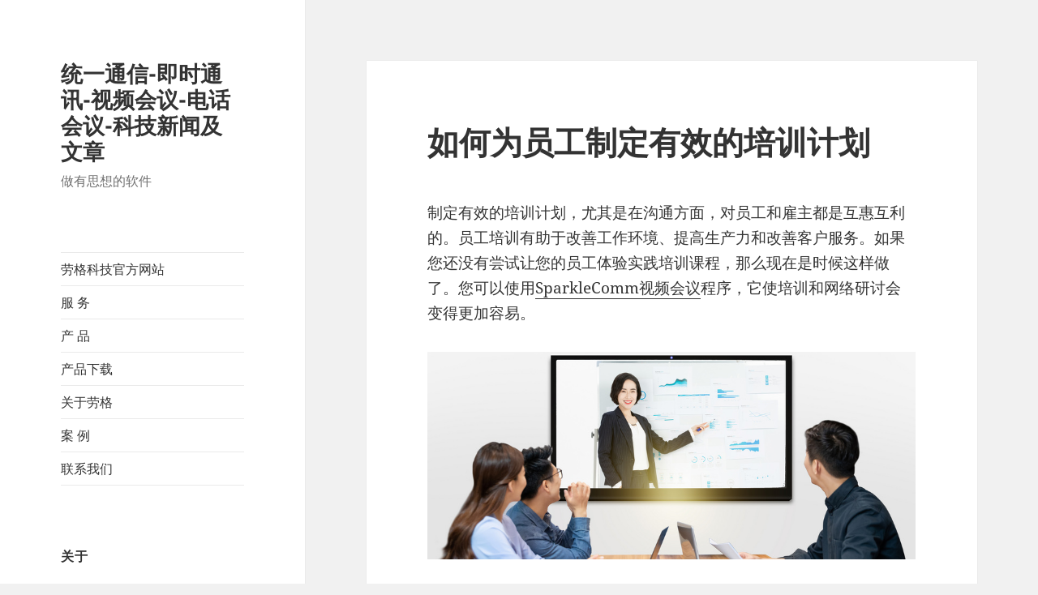

--- FILE ---
content_type: text/html; charset=utf-8
request_url: https://www.loogear.com/topic/2022/05/how-to-create-an-effective-training-program-for-your-employees
body_size: 7559
content:
<!DOCTYPE html>
<html lang="zh-CN">
<head>
    <meta charset="utf-8" />
<meta http-equiv="X-UA-Compatible" content="IE=edge" />
<meta name="viewport" content="width=device-width, initial-scale=1, maximum-scale=1, user-scalable=no" />
<meta name="generator" content="HTMLy v2.7.4" />
<link rel="icon" type="image/x-icon" href="https://www.loogear.com/topic/favicon.ico" />
<link rel="sitemap" href="https://www.loogear.com/topic/sitemap.xml" />
<link rel="alternate" type="application/rss+xml" title="统一通信-即时通讯-视频会议-电话会议-科技新闻及文章 Feed" href="https://www.loogear.com/topic/feed/rss" />

    <title>如何为员工制定有效的培训计划 - 统一通信-即时通讯-视频会议-电话会议-科技新闻及文章</title>
    <meta name="description" content=""/>
    <link rel="canonical" href="https://www.loogear.com/topic/2022/05/how-to-create-an-effective-training-program-for-your-employees" />
        <link rel="stylesheet" id="twentyfifteen-fonts-css" href="https://www.loogear.com/topic/themes/twentyfifteen/css/font.css" type="text/css" media="all">
    <link rel="stylesheet" id="genericons-css" href="https://www.loogear.com/topic/themes/twentyfifteen/genericons/genericons.css" type="text/css" media="all"> 
    <link rel="stylesheet" id="twentyfifteen-style-css" href="https://www.loogear.com/topic/themes/twentyfifteen/css/style.css" type="text/css" media="all">
    <!--[if lt IE 9]>
    <link rel='stylesheet' id='twentyfifteen-ie-css'  href='https://www.loogear.com/topic/themes/twentyfifteen/css/ie.css' type='text/css' media='all' />
    <![endif]-->
    <!--[if lt IE 8]>
    <link rel='stylesheet' id='twentyfifteen-ie7-css'  href='https://www.loogear.com/topic/themes/twentyfifteen/css/ie7.css' type='text/css' media='all' />
    <![endif]-->
</head>
<body class="in-post category-othertechdoc type-post">
    <div id="page" class="hfeed site">
        <div style="top: 0px;" id="sidebar" class="sidebar">
            <header id="masthead" class="site-header" role="banner">
                <div class="site-branding">
                                        <h2 class="site-title"><a href="https://www.loogear.com/topic/" title="统一通信-即时通讯-视频会议-电话会议-科技新闻及文章">统一通信-即时通讯-视频会议-电话会议-科技新闻及文章</a></h2>
                                        <p class="site-description">做有思想的软件</p>
                    <button class="secondary-toggle">Menu and widgets</button>
                </div>
            </header>
            <div id="secondary" class="secondary">
                <div id="widget-area" class="widget-area" role="complementary">
                    <nav id="site-navigation" class="main-navigation">
                        <div class="menu-demo-menu-container">
                            <ul class="nav nav-menu"><li class="item first"><a target="_blank" href="/">劳格科技官方网站</a></li><li class="item"><a target="_blank" href="/service.html">服    务</a></li><li class="item"><a target="_blank" href="/portfolio.html">产       品</a></li><li class="item"><a target="_blank" href="/download.html">产品下载</a></li><li class="item"><a target="_blank" href="/about.html">关于劳格</a></li><li class="item"><a target="_blank" href="/topic/user-cases">案   例</a></li><li class="item last"><a target="_blank" href="/contact.html">联系我们</a></li></ul>                        </div>
                    </nav>
                    <aside class="widget widget_meta">
		    <h2 class="widget-title">关于</h2>
                        <p>来自劳格科技的软件产品，是通过规范的设计、专业的构思 ，并且经过软件工程师精心打造的软件系统。</p>
                    </aside>                    
                    <nav id="social-navigation" class="social-navigation" role="navigation">
                        <div class="menu-social-links-container">
                            <ul id="menu-social-links" class="menu">
                                <li class="menu-item">
                                    <a href="http://blog.sina.com.cn/rolandyue">
                                    <span class="screen-reader-text">Twitter</span>
                                    </a>
                                </li>
                                <li class="menu-item">
                                    <a href="http://blog.sina.com.cn/loogear">
                                    <span class="screen-reader-text">Facebook</span>
                                    </a>
                                </li>
                                <li class="menu-item">
                                    <a href="http://blog.163.com/heking_yue">
                                    <span class="screen-reader-text">Google</span>
                                    </a>
                                </li>
                            </ul>
                        </div>
                    </nav>
                    <aside class="widget search">
                        <form><input type="search" name="search" class="form-control" placeholder="输入查询文字如:SparkleComm"></form>
                    </aside>                            
                    <aside class="widget widget_meta">
		    <h2 class="widget-title">最近发布</h2>
                        <ul><li><a href="https://www.loogear.com/topic/2026/01/通信的负空间捕捉未言之意">通信的负空间：捕捉未言之意</a></li><li><a href="https://www.loogear.com/topic/2026/01/通信资产化从通话到知识节点的转化">通信资产化：从通话到知识节点的转化</a></li><li><a href="https://www.loogear.com/topic/2026/01/teleconference-system-ensuring-every-communication-to-be-precise-and-efficient">电话会议系统:让每一次沟通都精准高效</a></li><li><a href="https://www.loogear.com/topic/2026/01/分镜的艺术为不同角色定制视频画面">分镜的艺术：为不同角色定制视频画面</a></li><li><a href="https://www.loogear.com/topic/2026/01/挖掘会议中的隐藏价值从通话数据到组织智慧">挖掘会议中的隐藏价值：从通话数据到组织智慧</a></li><li><a href="https://www.loogear.com/topic/2026/01/host-management-in-video-conferences">视频会议中的主持人管理</a></li><li><a href="https://www.loogear.com/topic/2026/01/unified-communication-modern-multi-channel-communication-solution">统一通信:现代全渠道通信解决方案</a></li><li><a href="https://www.loogear.com/topic/2026/01/字幕如何让会议更专业术语与语境的双重优化">字幕如何让会议更专业：术语与语境的双重优化</a></li><li><a href="https://www.loogear.com/topic/2026/01/即时通讯如何维系远程团队的心跳">即时通讯如何维系远程团队的“心跳”</a></li><li><a href="https://www.loogear.com/topic/2026/01/从专用电台到口袋工具ptt的软件化转身">从专用电台到口袋工具：PTT的软件化转身</a></li><li><a href="https://www.loogear.com/topic/2026/01/the-art-of-teleconferencing-when-technology-meets-humanized-communication">电话会议的艺术:当科技遇见人性化沟通</a></li><li><a href="https://www.loogear.com/topic/2026/01/after-the-meeting-how-can-one-easily-grasp-the-details-of-each-communication">会议结束后，如何轻松掌握每一场沟通的细节?</a></li><li><a href="https://www.loogear.com/topic/2026/01/how-can-a-host-make-the-meeting-management-process-more-efficient">主持人如何让会议管理更高效</a></li><li><a href="https://www.loogear.com/topic/2026/01/声音的资产">声音的资产</a></li><li><a href="https://www.loogear.com/topic/2026/01/数字工作的意识流">数字工作的意识流</a></li><li><a href="https://www.loogear.com/topic/2026/01/dont-mute-your-business-phone-answer-incoming-calls-immediately">业务电话别静音，秒接来电</a></li><li><a href="https://www.loogear.com/topic/2026/01/message-transmission-starting-with-instant-messaging">消息传递，从即时通讯开始</a></li><li><a href="https://www.loogear.com/topic/2026/01/通话前的预演当软电话学会为你提前思考">通话前的“预演”：当软电话学会为你提前思考</a></li><li><a href="https://www.loogear.com/topic/2026/01/会议防失真指南用好工具校准信息">会议防失真指南：用好工具，校准信息</a></li><li><a href="https://www.loogear.com/topic/2026/01/新人上手指南一张看不见的团队协作地图">新人上手指南：一张看不见的团队协作地图</a></li></ul>                    </aside>
                                                            <aside class="widget widget_meta">
			<h2 class="widget-title">归档</h2>
                        <ul class="archivegroup"><li class="expanded"><a href="javascript:void(0)" class="toggle" onclick="                    if (this.parentNode.className.indexOf('expanded') > -1){this.parentNode.className = 'collapsed';this.innerHTML = '&#9658;';} else {this.parentNode.className = 'expanded';this.innerHTML = '&#9660;';}">&#9660;</a> <a href="https://www.loogear.com/topic/archive/2026">2026</a> <span class="count">(52)</span><ul class="month"><li class="item"><a href="https://www.loogear.com/topic/archive/2026-01">01月</a> <span class="count">(52)</span></li></ul></li></ul><ul class="archivegroup"><li class="collapsed"><a href="javascript:void(0)" class="toggle" onclick="                    if (this.parentNode.className.indexOf('expanded') > -1){this.parentNode.className = 'collapsed';this.innerHTML = '&#9658;';} else {this.parentNode.className = 'expanded';this.innerHTML = '&#9660;';}">&#9658;</a> <a href="https://www.loogear.com/topic/archive/2025">2025</a> <span class="count">(628)</span><ul class="month"><li class="item"><a href="https://www.loogear.com/topic/archive/2025-12">12月</a> <span class="count">(101)</span></li><li class="item"><a href="https://www.loogear.com/topic/archive/2025-11">11月</a> <span class="count">(72)</span></li><li class="item"><a href="https://www.loogear.com/topic/archive/2025-10">10月</a> <span class="count">(71)</span></li><li class="item"><a href="https://www.loogear.com/topic/archive/2025-09">09月</a> <span class="count">(50)</span></li><li class="item"><a href="https://www.loogear.com/topic/archive/2025-08">08月</a> <span class="count">(37)</span></li><li class="item"><a href="https://www.loogear.com/topic/archive/2025-07">07月</a> <span class="count">(40)</span></li><li class="item"><a href="https://www.loogear.com/topic/archive/2025-06">06月</a> <span class="count">(42)</span></li><li class="item"><a href="https://www.loogear.com/topic/archive/2025-05">05月</a> <span class="count">(47)</span></li><li class="item"><a href="https://www.loogear.com/topic/archive/2025-04">04月</a> <span class="count">(39)</span></li><li class="item"><a href="https://www.loogear.com/topic/archive/2025-03">03月</a> <span class="count">(46)</span></li><li class="item"><a href="https://www.loogear.com/topic/archive/2025-02">02月</a> <span class="count">(44)</span></li><li class="item"><a href="https://www.loogear.com/topic/archive/2025-01">01月</a> <span class="count">(39)</span></li></ul></li></ul><ul class="archivegroup"><li class="collapsed"><a href="javascript:void(0)" class="toggle" onclick="                    if (this.parentNode.className.indexOf('expanded') > -1){this.parentNode.className = 'collapsed';this.innerHTML = '&#9658;';} else {this.parentNode.className = 'expanded';this.innerHTML = '&#9660;';}">&#9658;</a> <a href="https://www.loogear.com/topic/archive/2024">2024</a> <span class="count">(730)</span><ul class="month"><li class="item"><a href="https://www.loogear.com/topic/archive/2024-12">12月</a> <span class="count">(49)</span></li><li class="item"><a href="https://www.loogear.com/topic/archive/2024-11">11月</a> <span class="count">(63)</span></li><li class="item"><a href="https://www.loogear.com/topic/archive/2024-10">10月</a> <span class="count">(64)</span></li><li class="item"><a href="https://www.loogear.com/topic/archive/2024-09">09月</a> <span class="count">(59)</span></li><li class="item"><a href="https://www.loogear.com/topic/archive/2024-08">08月</a> <span class="count">(91)</span></li><li class="item"><a href="https://www.loogear.com/topic/archive/2024-07">07月</a> <span class="count">(98)</span></li><li class="item"><a href="https://www.loogear.com/topic/archive/2024-06">06月</a> <span class="count">(71)</span></li><li class="item"><a href="https://www.loogear.com/topic/archive/2024-05">05月</a> <span class="count">(58)</span></li><li class="item"><a href="https://www.loogear.com/topic/archive/2024-04">04月</a> <span class="count">(54)</span></li><li class="item"><a href="https://www.loogear.com/topic/archive/2024-03">03月</a> <span class="count">(42)</span></li><li class="item"><a href="https://www.loogear.com/topic/archive/2024-02">02月</a> <span class="count">(30)</span></li><li class="item"><a href="https://www.loogear.com/topic/archive/2024-01">01月</a> <span class="count">(51)</span></li></ul></li></ul><ul class="archivegroup"><li class="collapsed"><a href="javascript:void(0)" class="toggle" onclick="                    if (this.parentNode.className.indexOf('expanded') > -1){this.parentNode.className = 'collapsed';this.innerHTML = '&#9658;';} else {this.parentNode.className = 'expanded';this.innerHTML = '&#9660;';}">&#9658;</a> <a href="https://www.loogear.com/topic/archive/2023">2023</a> <span class="count">(566)</span><ul class="month"><li class="item"><a href="https://www.loogear.com/topic/archive/2023-12">12月</a> <span class="count">(42)</span></li><li class="item"><a href="https://www.loogear.com/topic/archive/2023-11">11月</a> <span class="count">(60)</span></li><li class="item"><a href="https://www.loogear.com/topic/archive/2023-10">10月</a> <span class="count">(49)</span></li><li class="item"><a href="https://www.loogear.com/topic/archive/2023-09">09月</a> <span class="count">(47)</span></li><li class="item"><a href="https://www.loogear.com/topic/archive/2023-08">08月</a> <span class="count">(50)</span></li><li class="item"><a href="https://www.loogear.com/topic/archive/2023-07">07月</a> <span class="count">(49)</span></li><li class="item"><a href="https://www.loogear.com/topic/archive/2023-06">06月</a> <span class="count">(42)</span></li><li class="item"><a href="https://www.loogear.com/topic/archive/2023-05">05月</a> <span class="count">(43)</span></li><li class="item"><a href="https://www.loogear.com/topic/archive/2023-04">04月</a> <span class="count">(44)</span></li><li class="item"><a href="https://www.loogear.com/topic/archive/2023-03">03月</a> <span class="count">(50)</span></li><li class="item"><a href="https://www.loogear.com/topic/archive/2023-02">02月</a> <span class="count">(44)</span></li><li class="item"><a href="https://www.loogear.com/topic/archive/2023-01">01月</a> <span class="count">(46)</span></li></ul></li></ul><ul class="archivegroup"><li class="collapsed"><a href="javascript:void(0)" class="toggle" onclick="                    if (this.parentNode.className.indexOf('expanded') > -1){this.parentNode.className = 'collapsed';this.innerHTML = '&#9658;';} else {this.parentNode.className = 'expanded';this.innerHTML = '&#9660;';}">&#9658;</a> <a href="https://www.loogear.com/topic/archive/2022">2022</a> <span class="count">(1131)</span><ul class="month"><li class="item"><a href="https://www.loogear.com/topic/archive/2022-12">12月</a> <span class="count">(71)</span></li><li class="item"><a href="https://www.loogear.com/topic/archive/2022-11">11月</a> <span class="count">(56)</span></li><li class="item"><a href="https://www.loogear.com/topic/archive/2022-10">10月</a> <span class="count">(45)</span></li><li class="item"><a href="https://www.loogear.com/topic/archive/2022-09">09月</a> <span class="count">(86)</span></li><li class="item"><a href="https://www.loogear.com/topic/archive/2022-08">08月</a> <span class="count">(107)</span></li><li class="item"><a href="https://www.loogear.com/topic/archive/2022-07">07月</a> <span class="count">(97)</span></li><li class="item"><a href="https://www.loogear.com/topic/archive/2022-06">06月</a> <span class="count">(101)</span></li><li class="item"><a href="https://www.loogear.com/topic/archive/2022-05">05月</a> <span class="count">(122)</span></li><li class="item"><a href="https://www.loogear.com/topic/archive/2022-04">04月</a> <span class="count">(120)</span></li><li class="item"><a href="https://www.loogear.com/topic/archive/2022-03">03月</a> <span class="count">(136)</span></li><li class="item"><a href="https://www.loogear.com/topic/archive/2022-02">02月</a> <span class="count">(81)</span></li><li class="item"><a href="https://www.loogear.com/topic/archive/2022-01">01月</a> <span class="count">(109)</span></li></ul></li></ul><ul class="archivegroup"><li class="collapsed"><a href="javascript:void(0)" class="toggle" onclick="                    if (this.parentNode.className.indexOf('expanded') > -1){this.parentNode.className = 'collapsed';this.innerHTML = '&#9658;';} else {this.parentNode.className = 'expanded';this.innerHTML = '&#9660;';}">&#9658;</a> <a href="https://www.loogear.com/topic/archive/2021">2021</a> <span class="count">(1705)</span><ul class="month"><li class="item"><a href="https://www.loogear.com/topic/archive/2021-12">12月</a> <span class="count">(129)</span></li><li class="item"><a href="https://www.loogear.com/topic/archive/2021-11">11月</a> <span class="count">(123)</span></li><li class="item"><a href="https://www.loogear.com/topic/archive/2021-10">10月</a> <span class="count">(92)</span></li><li class="item"><a href="https://www.loogear.com/topic/archive/2021-09">09月</a> <span class="count">(137)</span></li><li class="item"><a href="https://www.loogear.com/topic/archive/2021-08">08月</a> <span class="count">(146)</span></li><li class="item"><a href="https://www.loogear.com/topic/archive/2021-07">07月</a> <span class="count">(171)</span></li><li class="item"><a href="https://www.loogear.com/topic/archive/2021-06">06月</a> <span class="count">(173)</span></li><li class="item"><a href="https://www.loogear.com/topic/archive/2021-05">05月</a> <span class="count">(143)</span></li><li class="item"><a href="https://www.loogear.com/topic/archive/2021-04">04月</a> <span class="count">(173)</span></li><li class="item"><a href="https://www.loogear.com/topic/archive/2021-03">03月</a> <span class="count">(172)</span></li><li class="item"><a href="https://www.loogear.com/topic/archive/2021-02">02月</a> <span class="count">(96)</span></li><li class="item"><a href="https://www.loogear.com/topic/archive/2021-01">01月</a> <span class="count">(150)</span></li></ul></li></ul><ul class="archivegroup"><li class="collapsed"><a href="javascript:void(0)" class="toggle" onclick="                    if (this.parentNode.className.indexOf('expanded') > -1){this.parentNode.className = 'collapsed';this.innerHTML = '&#9658;';} else {this.parentNode.className = 'expanded';this.innerHTML = '&#9660;';}">&#9658;</a> <a href="https://www.loogear.com/topic/archive/2020">2020</a> <span class="count">(2304)</span><ul class="month"><li class="item"><a href="https://www.loogear.com/topic/archive/2020-12">12月</a> <span class="count">(186)</span></li><li class="item"><a href="https://www.loogear.com/topic/archive/2020-11">11月</a> <span class="count">(147)</span></li><li class="item"><a href="https://www.loogear.com/topic/archive/2020-10">10月</a> <span class="count">(131)</span></li><li class="item"><a href="https://www.loogear.com/topic/archive/2020-09">09月</a> <span class="count">(199)</span></li><li class="item"><a href="https://www.loogear.com/topic/archive/2020-08">08月</a> <span class="count">(197)</span></li><li class="item"><a href="https://www.loogear.com/topic/archive/2020-07">07月</a> <span class="count">(234)</span></li><li class="item"><a href="https://www.loogear.com/topic/archive/2020-06">06月</a> <span class="count">(232)</span></li><li class="item"><a href="https://www.loogear.com/topic/archive/2020-05">05月</a> <span class="count">(208)</span></li><li class="item"><a href="https://www.loogear.com/topic/archive/2020-04">04月</a> <span class="count">(223)</span></li><li class="item"><a href="https://www.loogear.com/topic/archive/2020-03">03月</a> <span class="count">(222)</span></li><li class="item"><a href="https://www.loogear.com/topic/archive/2020-02">02月</a> <span class="count">(185)</span></li><li class="item"><a href="https://www.loogear.com/topic/archive/2020-01">01月</a> <span class="count">(140)</span></li></ul></li></ul><ul class="archivegroup"><li class="collapsed"><a href="javascript:void(0)" class="toggle" onclick="                    if (this.parentNode.className.indexOf('expanded') > -1){this.parentNode.className = 'collapsed';this.innerHTML = '&#9658;';} else {this.parentNode.className = 'expanded';this.innerHTML = '&#9660;';}">&#9658;</a> <a href="https://www.loogear.com/topic/archive/2019">2019</a> <span class="count">(2423)</span><ul class="month"><li class="item"><a href="https://www.loogear.com/topic/archive/2019-12">12月</a> <span class="count">(238)</span></li><li class="item"><a href="https://www.loogear.com/topic/archive/2019-11">11月</a> <span class="count">(209)</span></li><li class="item"><a href="https://www.loogear.com/topic/archive/2019-10">10月</a> <span class="count">(191)</span></li><li class="item"><a href="https://www.loogear.com/topic/archive/2019-09">09月</a> <span class="count">(220)</span></li><li class="item"><a href="https://www.loogear.com/topic/archive/2019-08">08月</a> <span class="count">(210)</span></li><li class="item"><a href="https://www.loogear.com/topic/archive/2019-07">07月</a> <span class="count">(203)</span></li><li class="item"><a href="https://www.loogear.com/topic/archive/2019-06">06月</a> <span class="count">(184)</span></li><li class="item"><a href="https://www.loogear.com/topic/archive/2019-05">05月</a> <span class="count">(196)</span></li><li class="item"><a href="https://www.loogear.com/topic/archive/2019-04">04月</a> <span class="count">(177)</span></li><li class="item"><a href="https://www.loogear.com/topic/archive/2019-03">03月</a> <span class="count">(224)</span></li><li class="item"><a href="https://www.loogear.com/topic/archive/2019-02">02月</a> <span class="count">(154)</span></li><li class="item"><a href="https://www.loogear.com/topic/archive/2019-01">01月</a> <span class="count">(217)</span></li></ul></li></ul><ul class="archivegroup"><li class="collapsed"><a href="javascript:void(0)" class="toggle" onclick="                    if (this.parentNode.className.indexOf('expanded') > -1){this.parentNode.className = 'collapsed';this.innerHTML = '&#9658;';} else {this.parentNode.className = 'expanded';this.innerHTML = '&#9660;';}">&#9658;</a> <a href="https://www.loogear.com/topic/archive/2018">2018</a> <span class="count">(1578)</span><ul class="month"><li class="item"><a href="https://www.loogear.com/topic/archive/2018-12">12月</a> <span class="count">(222)</span></li><li class="item"><a href="https://www.loogear.com/topic/archive/2018-11">11月</a> <span class="count">(246)</span></li><li class="item"><a href="https://www.loogear.com/topic/archive/2018-10">10月</a> <span class="count">(238)</span></li><li class="item"><a href="https://www.loogear.com/topic/archive/2018-09">09月</a> <span class="count">(216)</span></li><li class="item"><a href="https://www.loogear.com/topic/archive/2018-08">08月</a> <span class="count">(185)</span></li><li class="item"><a href="https://www.loogear.com/topic/archive/2018-07">07月</a> <span class="count">(207)</span></li><li class="item"><a href="https://www.loogear.com/topic/archive/2018-06">06月</a> <span class="count">(112)</span></li><li class="item"><a href="https://www.loogear.com/topic/archive/2018-05">05月</a> <span class="count">(136)</span></li><li class="item"><a href="https://www.loogear.com/topic/archive/2018-04">04月</a> <span class="count">(16)</span></li></ul></li></ul>                    </aside>
                    <aside class="widget widget_meta">
                        <h2 class="widget-title">分类</h2>
                        <ul><li><a href="https://www.loogear.com/topic/category/callcenter">呼叫中心</a></li><li><a href="https://www.loogear.com/topic/category/download">下载</a></li><li><a href="https://www.loogear.com/topic/category/news">新闻</a></li><li><a href="https://www.loogear.com/topic/category/operation-manual">SparkleComm操作手册</a></li><li><a href="https://www.loogear.com/topic/category/opinion">观点</a></li><li><a href="https://www.loogear.com/topic/category/othertechdoc">其他技术资料</a></li><li><a href="https://www.loogear.com/topic/category/recruitment">招聘</a></li><li><a href="https://www.loogear.com/topic/category/techdoc">技术文章</a></li><li><a href="https://www.loogear.com/topic/category/uncategorized">未分类</a></li><li><a href="https://www.loogear.com/topic/category/update-version">版本更新</a></li><li><a href="https://www.loogear.com/topic/category/user-experience">用户体验</a></li><li><a href="https://www.loogear.com/topic/category/vido-posts">视频</a></li><li><a href="https://www.loogear.com/topic/category/扫码挪车">扫码挪车</a></li></ul>                    </aside>
                    <aside class="widget widget_meta">
		    <h2 class="widget-title">热门标签</h2>
                                                        <ul>
                                                            <li><a class="more-link" href="https://www.loogear.com/topic/tag/sparklecomm">SparkleComm (9911)</a></li>
                                                                                            <li><a class="more-link" href="https://www.loogear.com/topic/tag/视频会议">视频会议 (4229)</a></li>
                                                                                            <li><a class="more-link" href="https://www.loogear.com/topic/tag/统一通信">统一通信 (3324)</a></li>
                                                                                            <li><a class="more-link" href="https://www.loogear.com/topic/tag/voip">VoIP (2523)</a></li>
                                                                                            <li><a class="more-link" href="https://www.loogear.com/topic/tag/呼叫中心">呼叫中心 (1137)</a></li>
                                                            </ul>
                    </aside>
                </div>
            </div>
        </div>                
        <div id="content" class="site-content">
            <div id="primary" class="content-area">
                <main id="main" class="site-main" role="main">
                    <article class="post type-post hentry ">
                    <header class="entry-header">
                            <h1 class="entry-title">如何为员工制定有效的培训计划</h1>
            </header>
    <div class="entry-content">
        <p>制定有效的培训计划，尤其是在沟通方面，对员工和雇主都是互惠互利的。员工培训有助于改善工作环境、提高生产力和改善客户服务。如果您还没有尝试让您的员工体验实践培训课程，那么现在是时候这样做了。您可以使用<a href="https://www.loogear.com/portfolio/video_conference.html">SparkleComm视频会议</a>程序，它使培训和网络研讨会变得更加容易。</p>

<p><img src="https://www.loogear.com/topic/content/images/20220519135335-_401684423_wx_%E8%BF%9C%E7%A8%8B%E4%BC%9A%E8%AE%AE%EF%BC%88%E4%BC%81%E4%B8%9A%E5%95%86%E7%94%A8%EF%BC%89.jpg" alt="enter image description here" /></p>

<p>您可以通过以下几种方法制定有效的培训计划以提高员工的能力和技能：</p>

<p>1.找出薄弱环节</p>

<p>评估员工的弱点，以便制定培训目标。与整个团队进行头脑风暴，检查哪些技能需要打磨。进行旨在衡量个人需求、能力和组织要求的评估。</p>

<ol start="2">
<li>设定你的目标</li>
</ol>

<p>每个培训计划都应该有满足组织需求的目标。快餐公司应该进行良好的客户服务和沟通培训，因为员工每天都与客户互动。另一方面，互联网企业应该拥有一支受过搜索引擎优化技术和优质内容创作培训的作家团队。设定目标将帮助您找到有效培训计划的最佳工具。</p>

<p>3.制定行动计划</p>

<p>无论是详细的事件时间表还是一般的行动计划，您都需要就如何实施发展战略制定时间表。您可以选择将员工分成团队，这样您就不会妨碍工作日程。您还可以使用<a href="https://www.loogear.com/portfolio/video_conference.html">SparkleComm远程在线视频会议</a>培训工具，让海外员工参加在总部举办的研讨会。行动计划还应包括培训前和培训后的活动，以调整参与者并在之后进行评估。</p>

<ol start="4">
<li>寻找称职的培训师</li>
</ol>

<p>教练的成功很大程度上取决于教练的能力和信誉。经验和技能是选择之一的必要考虑因素。寻找一位专长与您的目标完全契合的培训师。</p>

<ol start="5">
<li>让组织知道你的计划</li>
</ol>

<p>召开<a href="https://www.loogear.com/portfolio/video_conference.html">SparkleComm会议</a>或向所有人发送电子邮件，以宣传培训的实施情况。让每位员工在参加前做好心理准备。创建所有员工的记录以跟踪他们的出勤和表现。</p>

<p>6.检查进度</p>

<p>应评估每次培训以了解该策略是否有效。人力资源部门应生成员工反馈，以确定项目的哪些部分适合他们。识别转换可能需要一些时间，但会有与目标相关的直接可见的变化。</p>

<p>制定有效的员工培训计划是让员工为成功做好准备的最佳方法之一。在为他们配备了更多的知识和有用的<a href="https://www.loogear.com/portfolio/video_conference.html">SparkleComm视频会议</a>工具之后，企业可以从中获得更多收益，例如提高生产力和更好的销售。</p>
    </div>
    <style>.related {padding-bottom:2em;}.related p {margin-top:0;margin-bottom:0.5em;} .related ul {margin-left:1em;}</style>
    <div class="related entry-content">
        <hr>
        <p><strong>相关文章</strong></p>
        <ul><li><a href="https://www.loogear.com/topic/2026/01/记忆的形状">记忆的形状</a></li><li><a href="https://www.loogear.com/topic/2024/11/application-of-unified-communication-in-collaborative-work-of-construction-projects">统一通信在建筑工程项目协同工作中的应用</a></li><li><a href="https://www.loogear.com/topic/2020/03/5-best-cloud-sla-best-practices-for-a-strong-uc-strategy-1">强大的UC战略的5种云SLA最佳实践（一）</a></li><li><a href="https://www.loogear.com/topic/2018/11/sparklecomm-can-be-used-in-oilfield-companies">SparkleComm可用于油田公司</a></li><li><a href="https://www.loogear.com/topic/2019/04/7-startup-trends-you-can-focus-on-to-succeed-in-2019">2019年成功的创业趋势</a></li><li><a href="https://www.loogear.com/topic/2019/06/enterprise-services-should-meet-the-needs-of-enterprises">企业服务应该满足企业的需求</a></li><li><a href="https://www.loogear.com/topic/2022/08/how-sparklecomm-helps-businesses-drive-value-through-call-centers">SparkleComm 如何通过呼叫中心帮助企业提升价值</a></li><li><a href="https://www.loogear.com/topic/2020/01/voip-conference-calling-in-2019">2019年VoIP电话会议</a></li><li><a href="https://www.loogear.com/topic/2019/05/benefits-of-virtual-teams-2">SparkleComm虚拟团队的5个好处（二）</a></li><li><a href="https://www.loogear.com/topic/2019/10/everything-you-should-know-about-video-meeting-3">您应该了解的有关视频会议的所有信息（三）</a></li></ul>    </div>
    <div class="author-info">
        <h2 class="author-heading">本文发布者:</h2>
        <div class="author-avatar">
            <img width="56" height="56" class="avatar avatar-56" src="https://www.loogear.com/topic/themes/loogear/images/avatar.png" alt="王莉">    
        </div><!-- .author-avatar -->
        <div class="author-description">
            <h3 class="author-title">王莉</h3>
            <p>生活比梦来得浪漫！</p>
        </div><!-- .author-description -->
    </div>
    <footer class="entry-footer">
        <span class="posted-on">
            <a href="https://www.loogear.com/topic/2022/05/how-to-create-an-effective-training-program-for-your-employees" rel="permalink"><time class="entry-date published updated">2022年05月19日</time></a>
        </span>
        <span class="byline">
            <span class="author vcard">
                <a href="https://www.loogear.com/topic/author/Nancy">Nancy</a>
            </span>
        </span>
        <span class="cat-links">
            <a href="https://www.loogear.com/topic/category/othertechdoc">其他技术资料</a>        </span>
        <span class="tags-links">
            <a rel="tag" href="https://www.loogear.com/topic/tag/视频会议">视频会议</a> <a rel="tag" href="https://www.loogear.com/topic/tag/sparklecomm">SparkleComm</a>        </span>
            </footer>
</article>
<nav role="navigation" class="navigation post-navigation">
    <h2 class="screen-reader-text">Post navigation</h2>
    <div class="nav-links">
                    <div class="nav-previous"><a style="background-image: url();" rel="prev" href="https://www.loogear.com/topic/2022/05/what-to-look-for-in-an-employee-training-software-system"><span style="" aria-hidden="true" class="meta-nav">上一篇</span> <span class="screen-reader-text">上一篇文章:</span> <span class="post-title">在员工培训软件系统中寻找什么</span></a></div>
                            <div class="nav-next"><a style="background-image: url();" rel="next" href="https://www.loogear.com/topic/2022/05/benefits-and-challenges-of-remote-training"><span style="" aria-hidden="true" class="meta-nav">下一篇</span> <span class="screen-reader-text">下一篇文章:</span> <span class="post-title">远程培训的好处和挑战</span></a></div>
            </div>
</nav>                </main>
            </div>
        </div>
        <footer id="colophon" class="site-footer" role="contentinfo">
            <div class="site-info">
                 <p>2018 Loogear Inc.重庆劳格科技有限公司 www.loogear.com. |渝ICP备13001524号</p><p> <a href="https://www.loogear.com" target="_blank">www.loogear.com</a></p>            </div>
        </footer>
    </div>
    <script type="text/javascript">
    /* <![CDATA[ */
    var screenReaderText = {"expand":"<span class=\"screen-reader-text\">expand child menu<\/span>","collapse":"<span class=\"screen-reader-text\">collapse child menu<\/span>"};
    /* ]]> */
    </script>
    <!--[if lte IE 8]><script type='text/javascript' src='https://www.loogear.com/topic/themes/twentyfifteen/js/html5.js'></script><![endif]-->
    <script type="text/javascript" src="https://www.loogear.com/topic/themes/twentyfifteen/js/jquery.js"></script>
    <script type="text/javascript" src="https://www.loogear.com/topic/themes/twentyfifteen/js/jquery-migrate.js"></script>
    <script type="text/javascript" src="https://www.loogear.com/topic/themes/twentyfifteen/js/functions.js"></script>
    <script type="text/javascript" src="https://www.loogear.com/topic/themes/twentyfifteen/js/skip-link-focus-fix.js"></script>
    </body>
<script src="/js/util.js"></script>

</html>
